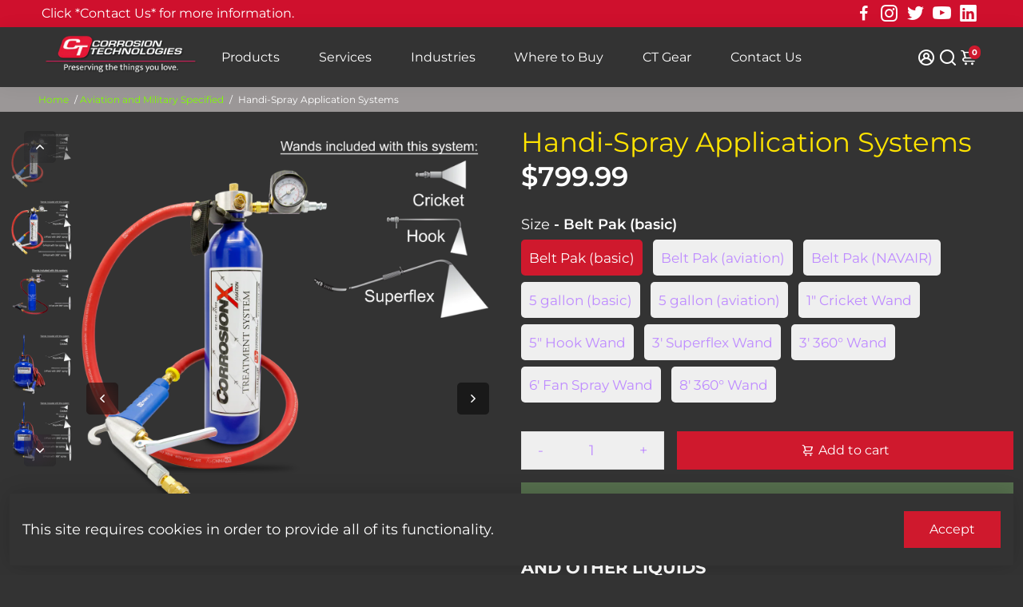

--- FILE ---
content_type: text/html; charset=utf-8
request_url: https://www.corrosionx.com/collections/all?section_id=api__recently-bought
body_size: 1146
content:
<div id="shopify-section-api__recently-bought" class="shopify-section">{
"names": "Alissa Ashford, Carroll Calley, Augustina Angulo, Kenna Kuntz, Hailey Hinkle, Breann Beckham, Raquel Roles, Bernetta Beeks, Sol Silverio, Somer Sherrell, Yadira Yann, Belva Bumpus, Arlen Atherton, Huey Hanway, Suzette Stayton, Jeffry Jason, Libby Levasseur, Shaun Sparkman, Alison Almon, Rocco Rexroat",
"collection": [{"title": "5 Star Foam multi-surface foaming cleaner", "url": "/products/5-star-foam", "sale": false, "priceFormat": "$15.49", "discountPriceFormat": "$0.00", "image": "//www.corrosionx.com/cdn/shop/products/5-star-foam-56974_230x.png?v=1571949581"},
{"title": "5 Star Stain Remover", "url": "/products/5-star-stain-remover", "sale": false, "priceFormat": "$11.49", "discountPriceFormat": "$0.00", "image": "//www.corrosionx.com/cdn/shop/products/5-star-stain-remover-24303_230x.png?v=1575923585"},
{"title": "A-Plex plexiglass cleaner", "url": "/products/a-plex", "sale": false, "priceFormat": "$16.49", "discountPriceFormat": "$0.00", "image": "//www.corrosionx.com/cdn/shop/files/a-plex_230x.png?v=1766162735"},
{"title": "Aero-Glide cleaner polish", "url": "/products/aero-glide", "sale": false, "priceFormat": "$24.99", "discountPriceFormat": "$0.00", "image": "//www.corrosionx.com/cdn/shop/products/aero-glide_230x.png?v=1572013698"},
{"title": "ALuma Brite Heavy Duty (wholesale)", "url": "/products/aluma-brite-heavy-duty-aluminum-cleaner-wholesale", "sale": false, "priceFormat": "$109.96", "discountPriceFormat": "$0.00", "image": "//www.corrosionx.com/cdn/shop/products/aluma-brite-hd-25224_230x.png?v=1683744983"},
{"title": "ALuma Brite Heavy Duty aluminum cleaner", "url": "/products/aluma-brite-heavy-duty-aluminum-cleaner", "sale": false, "priceFormat": "$27.49", "discountPriceFormat": "$0.00", "image": "//www.corrosionx.com/cdn/shop/products/aluma-brite-hd-25224_230x.png?v=1683744983"},
{"title": "Asphalt Release", "url": "/products/asphalt-release-texas-dot-approved", "sale": false, "priceFormat": "$2,193.95", "discountPriceFormat": "$0.00", "image": "//www.corrosionx.com/cdn/shop/products/asphalt-release-86221_230x.png?v=1575320607"},
{"title": "Asphalt Remover", "url": "/products/asphalt-remover", "sale": false, "priceFormat": "$42.49", "discountPriceFormat": "$0.00", "image": "//www.corrosionx.com/cdn/shop/files/asphalt-remover-31104_230x.png?v=1727203625"},
{"title": "Asphalt Remover Citrus", "url": "/products/asphalt-remover-citrus", "sale": false, "priceFormat": "$99.49", "discountPriceFormat": "$0.00", "image": "//www.corrosionx.com/cdn/shop/products/asphalt-remover-citrus-26001_230x.png?v=1575320523"},
{"title": "BarnacleX scale and marine growth dissolver", "url": "/products/barnacle-x-scale-and-marine-growth-dissolver", "sale": false, "priceFormat": "$41.99", "discountPriceFormat": "$0.00", "image": "//www.corrosionx.com/cdn/shop/files/barnaclex-49004_abd572ac-354b-4174-9bd3-47790ce35c44_230x.png?v=1748897864"},
{"title": "Barrier Shield concrete repellent coating", "url": "/products/barrier-shield-concrete-repellent-coating", "sale": false, "priceFormat": "$41.99", "discountPriceFormat": "$0.00", "image": "//www.corrosionx.com/cdn/shop/products/barrier-shield_230x.png?v=1575321038"},
{"title": "Bio Slide concrete form release", "url": "/products/bio-slide-concrete-form-release", "sale": false, "priceFormat": "$47.49", "discountPriceFormat": "$0.00", "image": "//www.corrosionx.com/cdn/shop/products/bio-slide_230x.png?v=1575321201"},
{"title": "Boat Bath wash and shine boat soap", "url": "/products/boat-bath-ph-neutral-wash-and-shine-boat-soap", "sale": false, "priceFormat": "$19.99", "discountPriceFormat": "$0.00", "image": "//www.corrosionx.com/cdn/shop/products/boat-bath-29606_230x.png?v=1573161811"},
{"title": "Boat Kit", "url": "/products/boat-kit", "sale": true, "priceFormat": "$99.99", "discountPriceFormat": "$120.45", "image": "//www.corrosionx.com/cdn/shop/products/boat-kit_230x.png?v=1607120498"},
{"title": "Boot Klean", "url": "/products/boot-klean", "sale": false, "priceFormat": "$34.99", "discountPriceFormat": "$0.00", "image": "//www.corrosionx.com/cdn/shop/files/boot-klean-85208_230x.png?v=1750360112"}
]
}
</div>